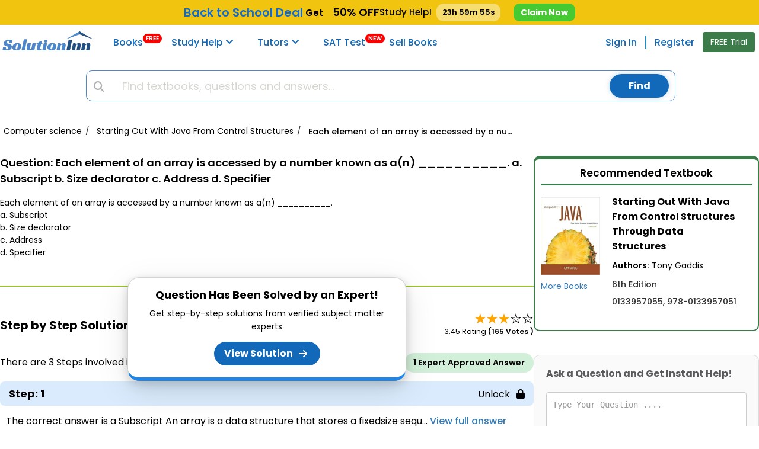

--- FILE ---
content_type: text/html; charset=UTF-8
request_url: https://www.solutioninn.com/study-help/starting-out-with-java-from-control-structures/each-element-of-an-array-is-accessed-by-a-number
body_size: 65651
content:
<!DOCTYPE html>
<html lang="en-us">
<head>
    <meta charset="utf-8" />
    <meta http-equiv="X-UA-Compatible" content="IE=edge" />
    <meta name="viewport" content="width=device-width, initial-scale=1.0" />
    <title>[SOLVED] Each element of an array is accessed by a number known | SolutionInn</title>
        <link rel="preconnect" href="https://www.solutioninn.com/">
    <meta name="description" content="Solution to Each element of an array is accessed by a number known | SolutionInn" />
    <meta name="keywords" content="element,array,accessed,number,n,subscript,size,declarator,c,address,specifier" />
    <link rel="canonical" href="https://www.solutioninn.com/study-help/starting-out-with-java-from-control-structures/each-element-of-an-array-is-accessed-by-a-number"/>
    <link rel="shortcut icon" href="https://www.solutioninn.com/favicon.ico" type="image/x-icon" />
    <base href="/" />
    <link rel="preload" href="https://www.solutioninn.com/includes/styles/rewamp/common/fonts_popins.css" as="style" onload="this.onload=null;this.rel='stylesheet'" type="text/css">
    <link rel="preload" href="https://www.solutioninn.com/includes/styles/rewamp/common/footer/footer_new_without_session.css" as="style" onload="this.onload=null;this.rel='stylesheet'" type="text/css">
    <link  href="https://www.solutioninn.com/includes/styles/rewamp/student_question_view/student_question_view_external_updated_v1.css?ver=2.0" rel="stylesheet"  type="text/css" >
    <link rel="stylesheet" href="https://www.solutioninn.com/includes/styles/rewamp/common/exit_intent_popup.css?ver=1.3" media="print" onload="this.onload=null; this.media='all';">
    <link rel="stylesheet" href="https://cdnjs.cloudflare.com/ajax/libs/font-awesome/6.4.0/css/all.min.css">
    <link rel="stylesheet" href="https://www.solutioninn.com/includes/styles/rewamp/cart_notification/cart_notification.css"     type="text/css">
    <script src="https://www.solutioninn.com/includes/styles/rewamp/common/desktop_common.js?ver=1.5.3" defer></script>
    <script src="https://www.solutioninn.com/includes/jscripts/desktop_functions_common_js.js" defer></script>
    <script src="https://www.solutioninn.com/includes/jscripts/desktop_colored_header_searchbar_2.js?ver=1.3" defer></script>
    <script src="https://www.solutioninn.com/includes/jscripts/student_question_view_script/student_question_view_script_v1.js?ver=8.1" defer></script>
    <script>
        window.addEventListener("load",function(){jQuery(document).ready(function(e){(isIOS()||isAndroid())&&!document.cookie.includes("app_promo")&&e(".promo").removeClass("hidden"),991>jQuery(window).width()&&!document.cookie.includes("app_promo")&&e(".navbar-top-fixed, .wrapper, #mySidenav").addClass("bottom"),document.addEventListener("DOMContentLoaded",function(){document.getElementById("downloadButton").addEventListener("click",function(){var e=this.getAttribute("data-question-open-url");window.open("https://www.solutioninn.com?"+e,"_blank")})}),e(".app_promo_dismiss ").click(function(){e(".promo").addClass("hidden"),document.cookie="app_promo=1;max-age=86400",e(".navbar-top-fixed, .wrapper, #mySidenav").removeClass("bottom")}),e.ajax({type:"POST",url:document.url,data:{insertView:!0,ref_url:document.referrer},success:function(e){return!1}}),e(".purchase_Hoodie_Link").click(function(){e(".loading-overlay").removeClass("hidden"),e.ajax({type:"POST",url:document.URL,data:{view_hoodie:!0},success:function(o){e(".loading-overlay").addClass("hidden"),location.href=o}})}),e(".view_solution_btn").click(function(){e(".loading-overlay").removeClass("hidden"),e.ajax({type:"POST",url:document.URL,data:{view_solution_clicked:!0},success:function(o){e(".loading-overlay").addClass("hidden"),location.href=o}})}),jQuery(document).on("click","#get_trial",function(e){window.location="/study-membership-trial"})})},!1);
        
        // Set session flag when banner is clicked
        window.addEventListener("load", function() {
            jQuery(document).ready(function($) {
                jQuery(document).on('click', '.christmas-promo-link', function(event) {
                    // Set session flag via AJAX before navigation
                    jQuery.ajax({
                        type: 'POST',
                        url: document.URL,
                        data: {
                            set_two_book_offer_flag: true
                        },
                        async: false // Ensure session is set before navigation
                    });
                });
                
                // Buy Book button functionality
                jQuery('#submit_btn_checkout').on('click', function() {
                    var $btn = jQuery(this);
                    var book_id = $btn.data('book-id');
                    if (!book_id) return;
                    
                    var originalText = $btn.text();
                    $btn.text('Loading...').prop('disabled', true);
                    
                    // Default book options
                    var book_type = 1; // Physical book
                    var book_condition = 1; // New
                    var book_price_type = 2; // Buy
                    
                    buyBookRedirection(book_id, book_type, book_condition, book_price_type, $btn, originalText);
                });
                
                function buyBookRedirection(book_id, book_type, book_condition, book_price_type, $btn, originalText) {
                    jQuery.ajax({
                        type: 'POST',
                        url: document.URL,
                        data: {
                            checkout_redirection: true,
                            book_id: book_id,
                            book_type: book_type,
                            book_condition: book_condition,
                            price_type: book_price_type,
                        },
                        success: function(response) {
                            var result = jQuery.parseJSON(response);
                            if (result.type == '0') {
                                window.location.reload();
                            }
                            if (result.type == '1') {
                                window.location.href = result.redirect_url;
                            } else {
                                $btn.text(originalText).prop('disabled', false);
                                if (result.error_message) {
                                    alert(result.error_message);
                                }
                            }
                        },
                        error: function() {
                            $btn.text(originalText).prop('disabled', false);
                            alert('An error occurred. Please try again.');
                        }
                    });
                }
            });
        }, false);
    </script>
    <script type="application/ld+json">{
                "@graph": [
                    {
                        "@context": "https://schema.org",
                        "@type": "QAPage",
                        "@id": "https://www.solutioninn.com/study-help/starting-out-with-java-from-control-structures/each-element-of-an-array-is-accessed-by-a-number",
                        "url": "https://www.solutioninn.com/study-help/starting-out-with-java-from-control-structures/each-element-of-an-array-is-accessed-by-a-number",
                        "description": "Learn and understand the educator-verified Answer",
                        "isPartOf": {
                            "@type": "Website",
                            "@id": "https://www.solutioninn.com",
                            "url": "https://www.solutioninn.com"
                        },
                        "mainEntity": {
                            "@type": "Question",
                            "name": "Each element of an array is accessed by a number known as a(n)             a  Subscript b  Size declarator c  Address d  Specifier ",
                            "text": "Each element of an array is accessed by a number known as a(n)             a  Subscript b  Size declarator c  Address d  Specifier ",
                            "dateCreated": "2022-09-29T05:14:00-04:00",
                            "author": {
                                "@type": "Organization",
                                "name": "SolutionInn",
                                "url": "https://www.solutioninn.com"
                            },
                                                        "isPartOf": {
                                "@type": "Book",
                                "name": "Starting Out With Java From Control Structures Through Data Structures",
                                "@id": "https://www.solutioninn.com/textbooks/starting-out-with-java-from-control-structures-through-data-structures-6th-edition-9780133957051"

                            },
                                                        "answerCount": 1,
                            "acceptedAnswer": {
                                "@type": "Answer",
                                "text": "The correct answer is a Subscript An array is a data structure that stores a fixedsize sequ...",
                                "url": "https://www.solutioninn.com/study-help/starting-out-with-java-from-control-structures/each-element-of-an-array-is-accessed-by-a-number",
                                "dateCreated": "2022-09-29T05:14:00-04:00",
                                "upvoteCount": "165",
                                "author": {
                                    "@type": "Organization",
                                    "name": "SolutionInn",
                                    "@id": "https://www.solutioninn.com",
                                    "url": "https://www.solutioninn.com"
                                }
                            }
                        },
                        "breadcrumb": {
                            "@id": "https://www.solutioninn.com/study-help/starting-out-with-java-from-control-structures/each-element-of-an-array-is-accessed-by-a-number"
                        }
                    },
                    {
                        "@context": "https://schema.org",
                        "@type": "BreadcrumbList",
                        "@id": "https://www.solutioninn.com/study-help/starting-out-with-java-from-control-structures/each-element-of-an-array-is-accessed-by-a-number",
                        "itemListElement": [
                         {
                        "@type": "ListItem",
                        "position": 1,
                        "item":{
                        "@type": "WebPage",
                        "@id":  "https:\/\/www.solutioninn.com\/study-help\/computer-science",
                        "url":  "https:\/\/www.solutioninn.com\/study-help\/computer-science",
                        "name": "Computer science"
                        }
                        },{
                        "@type": "ListItem",
                        "position": 2,
                        "item":{
                        "@type": "WebPage",
                        "@id":  "https:\/\/www.solutioninn.com\/study-help\/computer-science-starting-out-with-java-from-control-structures",
                        "url":  "https:\/\/www.solutioninn.com\/study-help\/computer-science-starting-out-with-java-from-control-structures",
                        "name": "Starting Out With Java From Control Structures"
                        }
                        },{
                        "@type": "ListItem",
                        "position": 3,
                        "item":{
                        "@type": "WebPage",
                        "@id":  "https:\/\/www.solutioninn.com\/study-help\/starting-out-with-java-from-control-structures\/each-element-of-an-array-is-accessed-by-a-number",
                        "url":  "https:\/\/www.solutioninn.com\/study-help\/starting-out-with-java-from-control-structures\/each-element-of-an-array-is-accessed-by-a-number",
                        "name": "Each element of an array is accessed by a number known as"
                        }
                        }
                        ]
                    }
                ]
            }
        </script>
    <script type="application/ld+json">{
            "@context": "https://schema.org/",
            "@type": "CreativeWork",
            "mainEntityOfPage": {
                "@type": "WebPage",
                "@id": "https://www.solutioninn.com/study-help/starting-out-with-java-from-control-structures/each-element-of-an-array-is-accessed-by-a-number"
            },
            "headline": "Each element of an array is accessed by a number known as",
            "description": "[SOLVED] - Each element of an array is accessed by a number known as",
            "audience": {
                "@type": "EducationalAudience",
                "educationalRole": [
                    "teacher",
                    "student"
                ]
            },
            "datePublished": "2022-09-29T05:14:00-04:00",
            "hasPart": [
                {
                    "@type": "WebPageElement",
                    "isAccessibleForFree": "False",
                    "cssSelector": ".step-heading"
                }
            ],
            "isAccessibleForFree": "False" }
    </script>
    <script src="https://www.googletagmanager.com/gtag/js?id=AW-10862834790" defer></script>
    <script src="https://www.solutioninn.com/includes/jscripts/google_tag_manager_v1.js" defer></script>
    <script src="https://www.solutioninn.com/includes/jscripts/tiktok_pixel.js" defer></script>
    <style>
        .app_promo{top: 44px !important}
    </style>
</head>
<body>
<a  href="#solutioninn-main-content" class="skip-link" style="display:none; position: absolute; left: -9999px;"  >Skip to main content</a>

    <link rel="preconnect" href="https://fonts.googleapis.com">
    <link rel="preconnect" href="https://fonts.gstatic.com" crossorigin>
    <link href="https://fonts.googleapis.com/css2?family=Mountains+of+Christmas:wght@400;700&display=swap" rel="stylesheet">

    <div class="sticky-top-bar" style="display:none;">
        <div class="topbar-holder">
            <p style="font-weight:600;font-size:15px;display:flex;align-items:center;margin:0;" class="topbar-container">

                <!-- Left GIF -->
                                    <img class="side-image" src="https://www.solutioninn.com/includes/images/convocation-gif.gif" width="38" height="32" alt="fireworks-image">
                    <img class="side-image" src="https://img.icons8.com/?size=128&id=HBlwtI4vBVCe&format=gif&color=f7f7f7" width="32" height="32" alt="fireworks-image" style="filter: drop-shadow(0px 0px 3px black);">
                
                <!-- NEW Main Message -->
                <span class="deal-message" role="link" tabindex="0" onclick="window.location.href='/membership-plans?ref=top_blue_banner'" onkeydown="if(event.key === 'Enter') window.location.href='/membership-plans?ref=top_blue_banner'" style="cursor:pointer;font-size:20px;">
                    Back to School <span class="sub-deal-message" style="color: inherit;">Deal</span>
                </span>

                <span style="color:black;font-weight:600;">
                    &nbsp;Get &nbsp;&nbsp;&nbsp;<span class="text-off" style="font-size:18px;color: black!important;">50% OFF</span>
                </span>

                <span style="font-size:15px;color:black;font-weight:500" class="help-message"> Study Help!</span>
                <!-- Countdown -->
                                    <span class="topbar-timer" id="topbar-timer" style="color:black;margin-left:8px;">--h --m --s</span>
                
                <!-- Button -->
                <a class="claim-discount-link"
                   href="/membership-plans?ref=top_blue_banner"
                   style="background:#46c931;padding:6px 12px;text-decoration:none;
                      border-radius:10px;color:white;font-weight:700;">
                    Claim Now
                </a>

                <!-- Right GIF -->
                                    <img class="side-image" src="https://media2.giphy.com/media/v1.Y2lkPTc5MGI3NjExN3kzMWxhYjVoOHlibXF0d3Fkczc3aDh5bmhxZDViNDBldzV6cG9sZyZlcD12MV9zdGlja2Vyc19zZWFyY2gmY3Q9cw/VDdh2wgmzsXAc7FCd7/giphy.webp" width="38" height="32" alt="fireworks-image" style="transform: scale(1.4);filter: drop-shadow(0px 1px 2px black);">
                    <img class="side-image" src="https://www.solutioninn.com/includes/images/book-gif.gif" width="38" height="32" alt="fireworks-image">
                
            </p>
        </div>
    </div>

    <style>
        @media(max-width: 768px){
            .help-message, .topbar-timer, .sub-deal-message{display: none !important}
            .deal-message{font-size: 18px !important;}
        }
        @media(max-width: 425px){
            .claim-discount-link{font-size: 13px}
            .sticky-top-bar p span{font-size: 16px}
            .deal-message{font-size: 16px !important;}
        }
        @media(max-width: 390px){
            .claim-discount-link{display: none !important}
            .deal-message{margin-right: 10px;}
        }
    </style>
    <script>
        (function(){
            var barEl = document.querySelector('.sticky-top-bar');
            if (!barEl) return;

            var STORAGE_KEY_TIMER = 'topbar24hTimer';
            var CSS_HREF = 'https://www.solutioninn.com/includes/templates/classic/css/header_discount_banner_v3.css?ver=1.4';

            // Load CSS
            function injectCssAndOnLoad(callback){
                var existing = document.querySelector('link[data-topbar-css="1"]');
                if (existing) { if(callback) callback(); return; }
                var l = document.createElement('link');
                l.rel = 'stylesheet';
                l.href = CSS_HREF;
                l.setAttribute('data-topbar-css','1');
                if(callback){ l.onload=l.onerror=callback; }
                (document.head || document.getElementsByTagName('head')[0]).appendChild(l);
            }

            // 24h timer from first visit
            function get24hFromNowTs() {
                return Date.now() + 24*60*60*1000;
            }

            // Show banner
            injectCssAndOnLoad(function(){ barEl.style.display = ''; });

            // 24-hour countdown timer
            var timerEl = document.getElementById('topbar-timer');
            if (timerEl) {
                var timerEnd = parseInt(localStorage.getItem(STORAGE_KEY_TIMER),10);
                if (!timerEnd || isNaN(timerEnd)) {
                    timerEnd = get24hFromNowTs();
                    localStorage.setItem(STORAGE_KEY_TIMER, timerEnd);
                }

                function pad(n){ return (n<10?'0':'')+n; }
                function tick() {
                    var diff = Math.max(0, timerEnd - Date.now());
                    var s = Math.floor(diff/1000);
                    var h = Math.floor(s/3600); s -= h*3600;
                    var m = Math.floor(s/60); s -= m*60;
                    timerEl.textContent = pad(h)+'h '+pad(m)+'m '+pad(s)+'s';

                    // When timer reaches 0, reset to 24 hours
                    if (diff <= 0) {
                        timerEnd = get24hFromNowTs();
                        localStorage.setItem(STORAGE_KEY_TIMER, timerEnd);
                    }
                }
                tick();
                setInterval(tick,1000);
            }

            // Claim Now click: set attribution cookie for banner source (use PHP-defined constant value)
            var link = document.querySelector('.claim-discount-link');
            if (link) {
                link.addEventListener('click', function(){
                    try {
                        var exp = new Date(Date.now() + 30*24*60*60*1000).toUTCString();
                        document.cookie = 'free_membership_source=11; expires='+exp+'; path=/; SameSite=Lax';
                    } catch(e){}
                }, {passive:true});
            }

        })();
    </script>
<header class="navbar navbar-default navbar-custom navbar-top-fixed affix-top">
    <div id="search-page-section" class="search-bar-section animated animatedFadeInUp hidden fadeInUp ">
        <div class="container" id="searchbar-section-search">
            <div class="col-md-12 col-sm-12 col-xs-12 no-padding margin-8-bottom">
                <form method="get" class="form" action="/search" onsubmit="return false;"  role="search" >
                    <input  id="search-input-field" type="search" class="form-searchbar" placeholder="Search homework questions or textbooks.." >
                    <span class="cancel"><span class="fa fa-times"></span></span>
                </form>
            </div>
        </div>
        <div class="col-md-12 col-sm-12 col-xs-12 no-padding">
            <div class="col-md-12 col-sm-12 col-xs-12 no-padding search-border " id="bordering-search">
            </div>
            <div class="container no-padding">
                <div class="col-md-12 col-sm-12 col-xs-12 no-padding selection-filter searchTabs" id="selection-filter">
                    <div class="col-md-6 col-sm-6 col-xs-6 no-padding search-clicker common-filtergram"><span class="search-filter-text" id="all_match">Question Answers</span></div>
                    <div class="col-md-6 col-sm-6 col-xs-6 no-padding common-filtergram" id="text_books_sol_div"><span class="search-filter-text" id="books">Textbooks</span></div>
                </div>
            </div>
            <div class="container">
                <div class="col-sm-12 col-xs-12 col-md-12 no-padding">
                    <div class="col-md-12 col-xs-12 col-sm-12" id="by-default">
                        <div class="text-center">
                            <img width="138" height="187" loading="lazy" src="https://www.solutioninn.com/includes/images/mobile/common/search/book-searching.png" alt="Book Search" decoding="async" fetchpriority="low">
                        </div>
                        <div class="centralized-section">
                            <div class="default-subheading">
                                Find textbooks, questions and answers
                            </div>
                        </div>
                    </div>
                    <div class="col-md-12 col-xs-12 col-sm-12 hidden" id="loading_search_empty">
                        <div class="centralized-section">
                            <div id="loaderClass" class="loader"></div>
                        </div>
                    </div>
                    <div class="col-md-12 col-xs-12 col-sm-12 hidden" id="no-result">
                        <div class="centralized-section">
                            <div class="no-solution-heading">Oops, something went wrong!</div>
                            <div class="no-solution-subheading">Change your search query and then try again</div>
                            <div class="text-center"><img width="205" height="107" alt="Result Not Found" loading="lazy" src="https://www.solutioninn.com/includes/images/mobile/common/search/result-not-found.png" decoding="async" fetchpriority="low"></div>
                        </div>
                    </div>
                    <div class="col-sm-12 col-xs-12 col-md-12 no-padding hidden "  id="searched-results">
                    </div>
                </div>
            </div>
        </div>
    </div>
        <div class="container screen-width-col-nav  mobile-padding-right-0 no-padding">
            <div class="navbar-header page-scroll">
                <button type="button" class="navbar-toggle" id="btn_menu_header" aria-label="Menu" >
                    <i class="fa fa-bars"></i>
                </button>
                <a id="res-sol-brand-logo" class="navbar-brand page-scroll items-center" href="https://www.solutioninn.com" >
                    <img width="154" height="32" src="https://www.solutioninn.com/includes/images/rewamp/common/logo_solutioninn.svg" alt="SolutionInn Logo">
                </a>
            </div>
            <div class="sidenav bg-color-side-navbar navbar-collapse no-padding" id="mySidenav">
            <nav>
                <ul class="nav navbar-nav navbar-left user-menu-sidebar-session bg-color-side-navbar">
                    <li>
                        <a class="page-scroll navbar-menuitem" href="/books" style="margin-right: 18px;">
                            Books  <span class="new-tag-header">FREE</span>
                        </a>
                    </li>
                    <li class="dropdown-submenu dropdown-list study-help-dropdown">
                        <a class="page-scroll navbar-menuitem main-display" href="/study-help">
                            Study Help <i class="fa fa-angle-down"></i></a>
                        <span class="collapsing-menu" id="headingOne">
                            <button  aria-label="study help categories" class="menubar-anchor-link" id="headingOneAnchor" role="button" data-toggle="collapse" data-parent="#accordion" data-target="#collapseThree" aria-expanded="true" aria-controls="collapseThree" style="display: inline">
                               <i class="more-less fa fa-plus color-side-navbar font-arrow-side-navbar"></i>
                            </button>
                        </span>
                        <ul id="collapseThree" class="dropdown-menu study-help-dropdown-menu panel-collapse collapse navbar-menu-submenu dropdown-show-hide-md-lg">
                            <li class="dropdown-submenu dropdown-list study-dropdown-list dropdown-menu-right expert-question-subnavigation-desktop">
                                <a tabindex="-1" href="/study-help/questions-and-answers" class="black-listing-menu">
                                    Expert Questions</a>
                            </li>
                            <li class="dropdown-submenu dropdown-list study-dropdown-list dropdown-menu-right expert-question-subnavigation-desktop">
                                <a tabindex="-1" href="/study-help/categories" class="black-listing-menu">
                                    Textbooks Solutions</a>
                            </li>
                        </ul>
                    </li>
                    <li class="dropdown-submenu dropdown-list study-help-dropdown">
                        <a class="page-scroll navbar-menuitem main-display" href="/tutors">
                            <span class="navbar-menu-icons"><i aria-hidden="true"></i></span>Tutors <b class="fa-angle-down-hide-md"><i class="fa fa-angle-down"></i></b></a>

                        <span class="collapsing-menu" id="headingFour">
                <button  aria-label="study help categories" class="menubar-anchor-link" id="headingFourAnchor" role="button" data-toggle="collapse" data-parent="#accordion" data-target="#collapseEight" aria-expanded="true" aria-controls="collapseThree" style="display: inline">
                    <span class="pull-right navbar-menu-icons margin-side-navbar">
                        <i class="more-less fa fa-plus color-side-navbar font-arrow-side-navbar"></i>
                    </span>
                </button>
            </span>
                        <ul id="collapseEight" class="dropdown-menu study-help-dropdown-menu panel-collapse collapse navbar-menu-submenu dropdown-show-hide-md-lg">
                                <li class="dropdown-submenu dropdown-list study-dropdown-list dropdown-menu-right expert-question-subnavigation-desktop">
                                    <a tabindex="-1" class="black-listing-menu" href="/tutors/find-tutors">
                                        <span class="navbar-menu-icons"><i aria-hidden="true"></i></span>
                                        Find a Tutor</a>
                                </li>
                                <li class="dropdown-submenu dropdown-list study-dropdown-list dropdown-menu-right expert-question-subnavigation-desktop">
                                    <a tabindex="-1" class="black-listing-menu" href="/tutors">
                                        <span class="navbar-menu-icons"><i aria-hidden="true"></i></span>
                                        Hire a Tutor</a>
                                </li>
                            <li class="dropdown-submenu dropdown-list study-dropdown-list dropdown-menu-right expert-question-subnavigation-desktop">
                                <a tabindex="-1" class="black-listing-menu"  href="/ask_ai" style="margin-right: 15px">
                                    <span class="navbar-menu-icons"><i aria-hidden="true"></i></span>
                                    AI Tutor </a>
                            </li>
                            <li class="study-help-background-secondary"></li>
                        </ul>
                    </li>
                    <li>
                        <a class="page-scroll navbar-menuitem" href="/test-prep-sat" style="padding-right: 20px;">
                            SAT Test<span class="new-tag-header">NEW</span>
                        </a>
                    </li>
                    <li>
                        <a class="page-scroll navbar-menuitem" href="/sell-books">
                            Sell Books
                        </a>
                    </li>
                </ul>
            </nav>
            <ul class="nav navbar-nav navbar-right user-menu-sidebar-session bg-color-side-navbar">
                                <li class="show">
                    <a class="page-scroll navbar-menuitem"   href="/sign">Sign In</a>
                </li>
                <li class="show">
                    <a class="page-scroll registeration-link navbar-menuitem ask-question"   href="/sign?auth=register">Register</a>
                </li>
            </ul>
       </div>
            <button class="btn btn-success get-trial-btn" id="get_trial">FREE Trial</button>
            <div class="chgg-menu-overlay" id="overlay-navigation"></div>
        </div>
    <!--      Search Bar     -->
    <div class="container searchContainer">
        <div class="col-md-12 col-lg-12 col-sm-12 col-xs-12 search-bar-div margin-left-search">
            <a href="https://www.solutioninn.com" class="stickyLogo">
                <img src="https://www.solutioninn.com/includes/images/logo_cap_1.png" width="60" height="60" alt="sticky-logo" loading="lazy" decoding="async" fetchpriority="low">
            </a>
            <div class="solution_search">
                <div class="solution_content_bg">
                    <div class="solution_search_bg">
                        <div class="input-group solution_search_nbg">
                            <input type="hidden" name="main_page" value="search">
                            <input name="sd" value="1" type="hidden"> <i class="fa fa-fw fa-search studyhelp_search-icon"></i>
                            <input id="navbarsearch" name="keyword" value='' type="text" autocomplete="off" class="form-control-search"  placeholder="Find textbooks, questions and answers...">
                            <svg class="svg-placement new-svg-placement hidden" id="svg-search-loader" width="16" height="16" viewBox="25 25 50 50">
                                <circle id="outer" cx="50" cy="50" r="20" transform="rotate(204.526 50 50)">
                                    <animateTransform attributeName="transform" dur="2s" from="0 50 50" repeatCount="indefinite" to="360 50 50" type="rotate"></animateTransform>
                                </circle>
                                <circle id="inner" cx="50" cy="50" r="15" transform="rotate(204.526 50 50)">
                                    <animateTransform attributeName="transform" dur="2s" from="0 50 50" repeatCount="indefinite" to="360 50 50" type="rotate"></animateTransform>
                                </circle>
                            </svg>
                            <span class="input-group-btn" id="search_btn_span" >
                                    <button id="studyhelp_search_button" class="btn btn-success" type="submit"> Find</button>
                            </span>
                        </div>
                        <div class="searchbox_result_content" id="searchcompletion2">
                        </div>
                    </div>
                </div>
            </div>
        </div>
    </div>
</header>
<div class="minimum-body-height-size">
    <div class="wrapper">
        <div class="loading-overlay hidden"></div>
        <div class="wrapperContainer">
           <input type="text" class="navsearch-container" placeholder="What's your next question?">
            <nav class="breadcrumbHolder">
                <ol itemscope itemtype="https://schema.org/BreadcrumbList" class="expertBreadcrumb">
                                            <li itemprop="itemListElement" itemscope itemtype="https://schema.org/ListItem">
                                                            <a  itemprop="item"  href="https://www.solutioninn.com/study-help/computer-science">
                                    <span itemprop="name">Computer science</span>
                                </a>
                                                        <meta itemprop="position" content="1" />
                            <span class="breadcrumb-separator">/</span>
                        </li>
                                            <li itemprop="itemListElement" itemscope itemtype="https://schema.org/ListItem">
                                                            <a  itemprop="item"  href="https://www.solutioninn.com/study-help/computer-science-starting-out-with-java-from-control-structures">
                                    <span itemprop="name">Starting Out With Java From Control Structures</span>
                                </a>
                                                        <meta itemprop="position" content="2" />
                            <span class="breadcrumb-separator">/</span>
                        </li>
                                            <li itemprop="itemListElement" itemscope itemtype="https://schema.org/ListItem">
                                                            <a  itemprop="item"  href="https://www.solutioninn.com/study-help/starting-out-with-java-from-control-structures/each-element-of-an-array-is-accessed-by-a-number">
                                    <span itemprop="name">Each element of an array is accessed by a number known as</span>
                                </a>
                                                        <meta itemprop="position" content="3" />
                            <span class="breadcrumb-separator">/</span>
                        </li>
                                                        </ol>
            </nav>
            <div class="expertPartition">
                <main class="expertLeft" id="solutioninn-main-content">
                    <div class="questionHolder">
                        <div class="question-heading-container">
                            <h1><span>Question:  </span>Each element of an array is accessed by a number known as a(n) __________. a. Subscript b. Size declarator c. Address d. Specifier </h1>
                        </div>
                        <p style="text-align: justify;">Each element of an array is accessed by a number known as a(n) __________.&nbsp;</p><p style="text-align: justify;">a. Subscript</p><p style="text-align: justify;">b. Size declarator</p><p style="text-align: justify;">c. Address</p><p style="text-align: justify;">d. Specifier</p>                                            </div>
                    <div class="question-answer-divider"></div>
                    <section class="answerHolder" itemscope itemtype="http://schema.org/Answer">
                        <div class="answerHolderHeader">
                            <h2>Step by Step Solution</h2>
                                                            <div class="answerReviews">
                                    <div class="starIcon">
                                        <span class="star active">&#9733;</span><span class="star active">&#9733;</span><span class="star active">&#9733;</span><span class="star">&#9733;</span><span class="star">&#9733;</span>                                    </div>
                                     <p> 3.45 Rating <span>(165 Votes )</span></p>                                </div>
                                                    </div>
                        <div class="questionProperties">
                            <p>There are 3 Steps involved in it</p>
                            <div class="cart-flex">
                                <div class="cart cart1">
                                    1 Expert Approved Answer
                                </div>
                            </div>
                        </div>
                        <div class="step org_answer">
                            <span class="view_solution_btn view-solution-btn-cursor">
                                <strong class="step-heading step-1">Step: 1 <span>Unlock <i class="fa-solid fa-lock"></i></span></strong>
                            </span>
                                                        <p class="short_sol">
                                The correct answer is a Subscript An array is a data structure that stores a fixedsize sequ... <a href="/sign?auth=register" class="view_solution_btn short_sol_button">View full answer</a>
                            </p>
                                                        <img src="https://www.solutioninn.com/includes/images/document_product_info/blur-text-image.webp" class="blured-ans-image" width="759" height="271" alt="blur-text-image"  decoding="async" fetchpriority="high">
                            <div class="step1Popup">
                                <span class="heading">Question Has Been Solved by an Expert!</span>
                                <p>Get step-by-step solutions from verified subject matter experts</p>
                                <button class="view_solution_btn step1PopupButton">View Solution</button>
                            </div>
                        </div>

                        <div class="step">
                            <span class="view_solution_btn view-solution-btn-cursor">
                                <strong class="accordion step-heading">Step: 2 <span>Unlock <i class="fa-solid fa-lock"></i></span></strong>
                            </span>
                        </div>
                        <div class="step">
                            <span class="view_solution_btn view-solution-btn-cursor">
                                <strong class="accordion step-heading">Step: 3 <span>Unlock <i class="fa-solid fa-lock"></i></span></strong>
                            </span>
                        </div>
                                            </section>
                                            <section class="relatedQuestion">
                                                            <h3>Students Have Also Explored These Related Starting Out With Java From Control Structures Questions!</h3>
                                <div class="relatedQuestionSliderHolder">
                                                                            <div class="relatedQuestionCart ">
                                            <p class="heading">Q: </p>
                                            <a class="relatedQuestionText" href="/study-help/java-software-solutions/describe-how-an-element-in-an-array-is-accessed-in-memory-for-861552" >
                                                Describe how an element in an array is accessed in memory. For example, where is myArray[25] stored in memory?                                            </a>
                                        </div>
                                                                            <div class="relatedQuestionCart ">
                                            <p class="heading">Q: </p>
                                            <a class="relatedQuestionText" href="/study-help/concepts-of-programming-languages/what-happens-when-a-nonexistent-element-of-an-array-is-referenced-in-857141" >
                                                What happens when a nonexistent element of an array is referenced in Perl?                                            </a>
                                        </div>
                                                                            <div class="relatedQuestionCart ">
                                            <p class="heading">Q: </p>
                                            <a class="relatedQuestionText" href="/study-help/java-software-solutions/write-code-that-sets-each-element-of-an-array-called-nums-to-861549" >
                                                Write code that sets each element of an array called nums to the value of the contstant INITIAL.                                            </a>
                                        </div>
                                                                            <div class="relatedQuestionCart ">
                                            <p class="heading">Q: </p>
                                            <a class="relatedQuestionText" href="/study-help/questions/gigo-stands-for-great-input-great-output-garbage-in-26482094" >
                                                GIGO stands for great input, great output garbage in , garbage out GIGahertz Output GIGabyte Operation The input operation that appears just before a validation loop is known as the prevalidation...                                            </a>
                                        </div>
                                                                            <div class="relatedQuestionCart ">
                                            <p class="heading">Q: </p>
                                            <a class="relatedQuestionText" href="/study-help/questions/true-or-false-5-0-t-f-an-array-13686506" >
                                                True or False 5 0 , T F An array s size declarator can be either a literal, a named constant, or a variable. 5 1 , T 5 2 , T 5 3 , T 5 4 , T 5 5 , T 5 6 , T 5 7 , T F To calculate the amount of...                                            </a>
                                        </div>
                                                                            <div class="relatedQuestionCart ">
                                            <p class="heading">Q: </p>
                                            <a class="relatedQuestionText" href="/study-help/questions/16-the-size-declarator-must-be-an-with-a-value-12701155" >
                                                16. The size declarator must be a(n) with a value greater than 17. Each element of an array is accessed and indexed by a number known as a(n). 18. Subscript numbering in C++ always starts at 19. The...                                            </a>
                                        </div>
                                                                            <div class="relatedQuestionCart ">
                                            <p class="heading">Q: </p>
                                            <a class="relatedQuestionText" href="/study-help/questions/question-1-1-the-size-declarator-must-be-a-13771130" >
                                                QUESTION 1 1 The size declarator must be a ( n ) with a value greater than A . constant string literal, 1 B . constant double value, zero C . variable integer, the number of elements in the array D ....                                            </a>
                                        </div>
                                                                            <div class="relatedQuestionCart ">
                                            <p class="heading">Q: </p>
                                            <a class="relatedQuestionText" href="/study-help/questions/declaring-a-pointer-to-define-a-pointer-use-an-asterisk-1035529" >
                                                Declaring a Pointer To define a pointer, use an asterisk, (*), in the declaration to specify the variable will be a pointer to the specified data type. Code Illustration int values[5] = {325, 879,...                                            </a>
                                        </div>
                                                                            <div class="relatedQuestionCart ">
                                            <p class="heading">Q: </p>
                                            <a class="relatedQuestionText" href="/study-help/questions/1-the-size-declarator-must-be-an-with-a-value-1061338" >
                                                1. The size declarator must be a(n) with a value greater than 2. Each element of an array is accessed and indexed by a number known as a(n). 3. Subscript numbering in C++ always starts at 4. The...                                            </a>
                                        </div>
                                                                            <div class="relatedQuestionCart ">
                                            <p class="heading">Q: </p>
                                            <a class="relatedQuestionText" href="/study-help/questions/2-pts-in-an-array-declaration-this-indicated-6927935" >
                                                ( 2 pts ) In an array declaration, this indicated the number of elements that the array will have. subscript size declarator element sum reference variable 2 . ( 2 pts ) The last subscript in an...                                            </a>
                                        </div>
                                                                            <div class="relatedQuestionCart ">
                                            <p class="heading">Q: </p>
                                            <a class="relatedQuestionText" href="/nitrogen-gas-n2-is-heated-to-4000-k-10-kpa" >
                                                Nitrogen gas, N2, is heated to 4000 K, 10 kPa. What fraction of the N2 is dissociated to N at this state?                                            </a>
                                        </div>
                                                                            <div class="relatedQuestionCart ">
                                            <p class="heading">Q: </p>
                                            <a class="relatedQuestionText" href="/study-help/questions/8-prove-that-snn-1-2-417398" >
                                                8. Prove that S(n,n - 1) = (2).                                            </a>
                                        </div>
                                                                            <div class="relatedQuestionCart ">
                                            <p class="heading">Q: </p>
                                            <a class="relatedQuestionText" href="/study-help/intermediate-accounting11th/e813-lo-3-gross-profit-method-each-of-the-following-3040911" >
                                                E8.13 (LO 3) (Gross Profit Method) Each of the following gross profit percentages is expressed in terms of cost. 1. 20%. 3. 331/3%. 2. 25%. 4. 50%. Lumber Millwork Hardware Inventory, Jan. 1, 2025 $...                                            </a>
                                        </div>
                                                                            <div class="relatedQuestionCart ">
                                            <p class="heading">Q: </p>
                                            <a class="relatedQuestionText" href="/study-help/human-resources-management/what-form-of-incentive-compensation-might-be-used-for-the-2112091" >
                                                What form of incentive compensation might be used for the following jobs to increase productivity? a. machine operator b. automobile salesperson c. group of five people cooperating to get the job done                                            </a>
                                        </div>
                                                                            <div class="relatedQuestionCart ">
                                            <p class="heading">Q: </p>
                                            <a class="relatedQuestionText" href="/study-help/starting-out-with-programming-logic-and-design/a-customer-in-a-store-is-purchasing-five-items-design-1342316" >
                                                A customer in a store is purchasing five items. Design a program that asks for the price of each item, and then displays the subtotal of the sale, the amount of sales tax, and the total. Assume the...                                            </a>
                                        </div>
                                                                            <div class="relatedQuestionCart ">
                                            <p class="heading">Q: </p>
                                            <a class="relatedQuestionText" href="/study-help/starting-out-with-programming-logic-and-design/one-acre-of-land-is-equivalent-to-43560-square-feet-1342317" >
                                                One acre of land is equivalent to 43,560 square feet. Design a program that asks the user to enter the total square feet in a tract of land and calculates the number of acres in the tract. Divide the...                                            </a>
                                        </div>
                                                                            <div class="relatedQuestionCart ">
                                            <p class="heading">Q: </p>
                                            <a class="relatedQuestionText" href="/study-help/starting-out-with-programming-logic-and-design/what-does-the-term-userfriendly-mean-1342318" >
                                                What does the term user-friendly mean?                                            </a>
                                        </div>
                                                                            <div class="relatedQuestionCart ">
                                            <p class="heading">Q: </p>
                                            <a class="relatedQuestionText" href="/study-help/questions/based-on-the-outcomes-in-the-following-table-choose-which-11972256" >
                                                Based on the outcomes in the following table, choose which of the statements below is (are) correct? 1. The covariance of security A and security B is zero. 2. The correlation coefficient between...                                            </a>
                                        </div>
                                                                            <div class="relatedQuestionCart ">
                                            <p class="heading">Q: </p>
                                            <a class="relatedQuestionText" href="/study-help/questions/everything-but-question-1-enter-answers-correct-answers-points-as-11972260" >
                                                everything but question 1 Enter Answers Correct Answers Points as stated (10 Points Total) Below Below Q1) What is the total percentage return for an investor who purchased a stock for $7.46,...                                            </a>
                                        </div>
                                                                            <div class="relatedQuestionCart ">
                                            <p class="heading">Q: </p>
                                            <a class="relatedQuestionText" href="/study-help/questions/suppose-you-have-200000-to-deposit-and-can-earn-20-11972264" >
                                                Suppose you have $200,000 to deposit and can earn 2.0% per quarter. How many quarters could you receive a $5,000 payment? Round your final answer to two decimal places 35.11 quarters 81.27 quarters...                                            </a>
                                        </div>
                                                                    </div>
                                                                                        <nav class="navigationButtons">
                                                                            <a class="previousQuestionButton" href="/study-help/starting-out-with-java-from-control-structures/what-would-the-valid-subscript-values-be-in-a-fourelement">Previous Question</a>
                                                                                                                <a class="nextQuestionButton" href="/study-help/starting-out-with-java-from-control-structures/whats-wrong-with-the-following-array-declarationsnbspint-readings-new">Next Question</a>
                                                                    </nav>
                                                    </section>
                                    </main>

                <aside class="expertRight">
                                             <section class="relatedBook" style="margin-bottom:40px; width: 100%;" >
                            <div class="bookHolder" >
                                <div class="relatedBookHeading" >
                                    <h2 class="heading">Recommended Textbook</h2>
                                </div>
                                <div class="bookMainInfo" >
                                                                        <div class="bookImage" style="width: 100px !important; min-width: 100px; flex-shrink: 0; margin-right: 20px;">
                                                                                <a href="/textbooks/starting-out-with-java-from-control-structures-through-data-structures-6th-edition-9780133957051">
                                            <img src="https://dsd5zvtm8ll6.cloudfront.net/si.question.images/book_images/632bf01af0e51_16384.jpg" width="100" height="131" alt="Starting Out With Java From Control Structures Through Data Structures" loading="lazy" style="width: 100px !important;">
                                        </a>
                                                                                    <a href="/textbooks/computer-science-recursive-permutations-2650" style="margin-top: 8px; display: block; text-align: left;">More Books</a>
                                                                            </div>
                                    <div class="bookInfo" style="text-align: left;">
                                        <span class="bookTitle" style="text-align: left;">
                                            <a href="/textbooks/starting-out-with-java-from-control-structures-through-data-structures-6th-edition-9780133957051" style="text-align: left;">
                                                Starting Out With Java From Control Structures Through Data Structures                                            </a>
                                        </span>
                                        <div class="bookMetaInfo" style="text-align: left;">
                                                                                            <p class="bookAuthor" style="text-align: left;">
                                                    <b>Authors:</b> <span>Tony Gaddis</span>
                                                </p>
                                                                                                                                        <p class="bookEdition" style="text-align: left;">
                                                    6th Edition                                                </p>
                                                                                                                                        <p class="bookEdition" style="text-align: left;">
                                                    0133957055, 978-0133957051                                                </p>
                                                                                                                                </div></div></div>
                            </div>
                        </section>
                                        <div class="post-question-section">
                        <div class="description-question-section">
                            <span class="post-question-section-title">Ask a Question and Get Instant Help!</span>
                        </div>
                        <div class="text-area-post-question">
                            <form action="/study-help/post-question?ref=search" method="post" enctype="multipart/form-data">
                                <textarea rows="4" class="form-control form-posting-margin" name="textarea-question-content" id="textarea-question-content" placeholder="Type Your Question ...."></textarea>
                                <button type="submit" class="btn btn-sm btn-submit-post-question text-center">Get Answer</button>
                            </form>
                        </div>
                    </div>
                </aside>
            </div>
        </div>
        <div class="promo items-center justify-center hidden">
            <div class="app_promo">
            <span class="app_promo_dismiss">
                <i class="fa-solid fa-x"></i>
            </span>
                <div class="app-button">
                    <div class="image-wrapper">
                        <img width="30" height="30" src="https://www.solutioninn.com/includes/images/rewamp/common/mobile-app-logo.png" decoding="async" fetchpriority="high" alt="SolutionInn App Logo">
                        <strong>Study Help</strong>
                    </div>
                    <button class="app_promo_action redirection" data-question-open-url='q_id=931419&q_type=1'>
                        Open in App
                    </button>
                </div>
            </div>
        </div>
    </div>
</div>

<div class="blank-portion"></div>
<footer>
<div class="container footerHolder">
    <div class="footerLinksFlex">
        <div class="footerLinksCol col-md-3 col-lg-3 col-sm-6 col-6">
            <p>Services</p>
            <ul>
                <li><a href="/site-map">Sitemap</a></li>
                <li><a href="/fun/">Fun</a></li>
                <li><a href="/study-help/definitions">Definitions</a></li>
                <li><a href="/tutors/become-a-tutor">Become Tutor</a></li>
                <li><a href="/books/used-textbooks">Used Textbooks</a></li>
                <li><a href="/study-help/categories">Study Help Categories</a></li>
                <li><a href="/study-help/latest-questions">Recent Questions</a></li>
                <li><a href="/study-help/questions-and-answers">Expert Questions</a></li>
                <li><a href="/clothing">Campus Wear</a></li>
                <li><a href="/sell-books">Sell Your Books</a></li>
            </ul>
        </div>
        <div class="footerLinksCol col-md-3 col-lg-3 col-sm-6 col-6">
            <p>Company Info</p>
            <ul>
                <li><a href="/security">Security</a></li>
                <li><a href="/copyrights">Copyrights</a></li>
                <li><a href="/privacy">Privacy Policy</a></li>
                <li><a href="/conditions">Terms & Conditions</a></li>
                                <li><a href="/solutioninn-fee">SolutionInn Fee</a></li>
                <li><a href="/scholarships">Scholarship</a></li>
                <li><a href="/online-quiz">Online Quiz</a></li>
                <li><a href="/study-feedback">Give Feedback, Get Rewards</a></li>
            </ul>
        </div>
        <div class="footerLinksCol col-md-3 col-lg-3 col-sm-6 col-6">
            <p>Get In Touch</p>
            <ul>
                <li><a href="/about-us">About Us</a></li>
                <li><a href="/support">Contact Us</a></li>
                <li><a href="/career">Career</a></li>
                <li><a href="/jobs">Jobs</a></li>
                <li><a href="/support">FAQ</a></li>
                <li><a href="https://www.studentbeans.com/en-us/us/beansid-connect/hosted/solutioninn" target="_blank" rel="noopener nofollow">Student Discount</a></li>
                <li><a href="/campus-ambassador-program">Campus Ambassador</a></li>
            </ul>
        </div>
        <div class="footerLinksCol col-md-3 col-lg-3 col-sm-6 col-12">
            <p>Secure Payment</p>
            <div class="footerAppDownloadRow">
                <div class="downloadLinkHolder">
                    <img src="https://dsd5zvtm8ll6.cloudfront.net/includes/images/rewamp/common/footer/secure_payment_method.png" class="img-fluid mb-3" width="243" height="28" alt="payment-verified-icon" loading="lazy">
                </div>
            </div>
            <p>Download Our App</p>
            <div class="footerAppDownloadRow">
                <div class="downloadLinkHolder mobileAppDownload col-md-6 col-lg-6 col-sm-6 col-6 redirection"  data-id="1">
                    <img style="cursor:pointer;" src="https://dsd5zvtm8ll6.cloudfront.net/includes/images/rewamp/home_page/google-play-svg.svg" alt="SolutionInn - Study Help App for Android" width="116" height="40" class="img-fluid mb-3 "  loading="lazy">
                </div>
                <div class="downloadLinkHolder mobileAppDownload col-md-6 col-lg-6 col-sm-6 col-6 redirection"  data-id="2">
                    <img style="cursor:pointer;" src="https://dsd5zvtm8ll6.cloudfront.net/includes/images/rewamp/home_page/apple-store-download-icon.svg" alt="SolutionInn - Study Help App for iOS" width="116" height="40" class="img-fluid mb-3"  loading="lazy">
                </div>
            </div>
        </div>
    </div>
</div>

<div class="footer-bottom">
    <p>&copy; 2026 SolutionInn. All Rights Reserved</p>
</div></footer>
<script>
    window.addEventListener("load",function(){jQuery(document).ready(function(t){

        // Clarity tracking
        (function(c,l,a,r,i,t,y){
            c[a]=c[a]||function(){(c[a].q=c[a].q||[]).push(arguments)};
            t=l.createElement(r);t.async=1;t.src="https://www.clarity.ms/tag/"+i;
            y=l.getElementsByTagName(r)[0];y.parentNode.insertBefore(t,y);
        })(window, document, "clarity", "script", "sjv6tuxsok");

        // Helper to read a cookie by name
        function getCookie(name) {
            return document.cookie
                .split('; ')
                .map(v => v.split('='))
                .reduce((acc, [k, val]) => (k === name ? decodeURIComponent(val || '') : acc), '');
        }

                 // Read cookies
         var si  = getCookie('si_u_id');
         var uid = getCookie('u_id');
         var zen = getCookie('zenid');
         // Send to Clarity
         if (si)  clarity('set', 'si_u_id', si);
         if (uid) clarity('set', 'u_id', uid);
         if (zen) clarity('set', 'zenid', zen);
         clarity('set', 'ip_address', '13.58.186.238');

        t.ajax({type:"POST",url:"/",data:{trackUserActivity:!0,reqUri:document.URL,referer:document.referrer},success:function(t){}})})},!1),window.addEventListener("load",function(){jQuery(document).ready(function(t){t.ajax({type:"POST",url:"/",data:{insertCrawler:!0,reqUri:document.URL,parseTime:"0.056",queryTime:"0.01654768548584",queryCount:"30"},success:function(t){}})})},!1),window.addEventListener("load",function(){jQuery(document).ready(function(){function t(t="",n=!1){var i="itms-apps://itunes.apple.com/app/id6462455425",e="openApp://action?"+t;isAndroid()?(setTimeout(function(){return window.location="market://details?id=com.solutioninn.studyhelp",!1},25),window.location=e):isIOS()?(setTimeout(function(){return window.location=i,!1},25),window.location=e):(i="https://apps.apple.com/in/app/id6462455425",n&&(i="https://play.google.com/store/apps/details?id=com.solutioninn.studyhelp"),window.open("about:blank","_blank").location.href=i)}jQuery("#appModal").modal("show"),jQuery(".download-app-btn").click(function(){t(jQuery(this).attr("data-question-open-url"))}),jQuery(".redirection").click(function(){var n=jQuery(this).attr("data-question-open-url"),i=jQuery(this).attr("data-id");void 0!=n?1==i?t(n,!0):t(n,!1):1==i?t("",!0):t("",!1)}),jQuery(".app-notification-close").click(function(){jQuery(".app-notification-section").css("visibility","hidden");var t=new FormData;t.append("hide_notification",!0),jQuery.ajax({type:"POST",url:"/",data:t,cache:!1,contentType:!1,processData:!1,beforeSend:function(){},success:function(t){location.reload()}})})})},!1);
</script>
</body>
</html>


--- FILE ---
content_type: text/css
request_url: https://www.solutioninn.com/includes/styles/rewamp/common/exit_intent_popup.css?ver=1.3
body_size: 1405
content:
.exit-intent-icon-container{margin:10px 0 20px}.exit-intent-help-icon{width:50px;height:50px}.exit-intent-heading{margin-top:-2px;font-size:2.7rem;color:#000;margin-bottom:23px}.exit-intent-description{font-size:16px;color:#000;margin:15px 0;line-height:1.5;text-align:center;margin-bottom:-9px}.exit-intent-benefits-list{text-align:center;margin:15px 0;padding:0;list-style:none;color:#000}.exit-intent-benefits-list li{margin:5px 0;font-size:.9rem;line-height:1.2}.exit-intent-popup-btn{background-color:#3662f4;color:#fff;padding:12px 20px;border:none;border-radius:8px;cursor:pointer;font-size:1rem;transition:background-color 0.3s ease,transform 0.2s ease}.exit-intent-popup-btn:hover{background-color:#274bb5;transform:translateY(-3px)}.exit-intent-popup{position:fixed;top:0;left:0;width:100%;height:100%;background:rgb(0 0 0 / .7);display:flex;justify-content:center;align-items:center;z-index:9999;visibility:hidden;opacity:0;transition:opacity 0.3s ease,visibility 0.3s ease}.exit-intent-popup:not(.hidden){visibility:visible;opacity:1}@keyframes exit-intent-swooshFromLeft{from{transform:translateX(-100%);opacity:0}to{transform:translateX(0);opacity:1}}@keyframes exit-intent-swooshDown{from{transform:translateY(0);opacity:1}to{transform:translateY(100%);opacity:0}}.exit-intent-animate-popup{animation:exit-intent-swooshFromLeft 0.5s ease-out}.exit-intent-swoosh-down{animation:exit-intent-swooshDown 0.5s ease-in}.exit-intent-popup-content{background:linear-gradient(to bottom,#51a0f0 30%,#dddddd 70%);width:800px;height:450px;max-width:90%;padding:30px;border-radius:12px;box-shadow:0 4px 8px rgb(0 0 0 / .2);text-align:center;position:relative;overflow:hidden;animation:exit-intent-swooshFromLeft 0.5s ease-out}.exit-intent-custom-close-btn{font-size:27px;color:#000;background:none;border:none;cursor:pointer;position:absolute;top:10px;right:10px;z-index:10;transition:color 0.2s ease-in-out}.exit-intent-custom-close-btn:hover{color:#333}.exit-intent-split-section{position:relative;margin:20px 0;display:flex;justify-content:center;align-items:center}.exit-intent-cards-container{display:flex;flex-direction:row;justify-content:center;align-items:stretch;gap:20px;margin-top:20px;flex-wrap:wrap}.exit-intent-card{background-color:#f9f9f9;border:1px solid #ddd;border-radius:12px;box-shadow:0 4px 8px rgb(0 0 0 / .1);padding:20px;text-align:center;transition:transform 0.3s ease,box-shadow 0.3s ease;cursor:pointer;display:flex;flex-direction:column;align-items:center;justify-content:space-between;width:230px;height:260px}.exit-intent-card:hover{transform:translateY(-5px);box-shadow:0 8px 16px rgb(0 0 0 / .2);text-decoration:none}.exit-intent-card-icon{width:64px;height:64px;margin-bottom:15px}.exit-intent-card h6{font-size:20px;font-weight:700;margin-bottom:10px;color:#333}.exit-intent-card p{font-size:14px;color:#666;margin:0;flex-grow:1}@media (max-width:1024px){.exit-intent-popup-content{width:650px;height:480px;padding:20px}.exit-intent-cards-container .exit-intent-card{width:180px;min-height:280px;padding:15px;margin-top:-5px}.exit-intent-description{font-size:16px}.exit-intent-card h6{font-size:20px}.exit-intent-card p{font-size:14px}}@media (max-width:768px){.exit-intent-popup{z-index:3;}.exit-intent-popup-content{width:90%;max-width:360px;height:570px;padding:20px 10px 10px 10px;margin:55px auto 0 auto;box-sizing:border-box}.exit-intent-cards-container{flex-direction:column;align-items:center;gap:10px;padding:0}.exit-intent-cards-container .exit-intent-card{width:100%;max-width:260px;height:auto;min-height:unset;padding:5px;margin-bottom:5px}.exit-intent-card-icon{width:45px;height:45px;margin-bottom:5px}.exit-intent-card h6{font-size:18px;margin-bottom:-2px;margin-top:-2px}.exit-intent-card p{display:none}.exit-intent-custom-close-btn{font-size:25px;top:5px;right:5px}.exit-intent-heading{margin-top:10px;font-size:2.5rem;line-height:31px;margin-bottom:10px;}}@media (max-width:450px){.exit-intent-custom-close-btn{position:absolute;right:0;transform:translateX(-15px);-webkit-transform:translateX(-15px);touch-action:manipulation;top:10px;margin:0;padding:0}@supports (-webkit-touch-callout:none){.exit-intent-custom-close-btn{right:10px;transform:translateX(0);-webkit-transform:translateX(0)}}}

--- FILE ---
content_type: application/javascript
request_url: https://www.solutioninn.com/includes/jscripts/google_tag_manager_v1.js
body_size: 58
content:
window.dataLayer = window.dataLayer || [];
function gtag(){dataLayer.push(arguments);}
gtag('js', new Date());
gtag('config', 'AW-10862834790');
gtag('config', 'G-C9RNZG5FL9');
